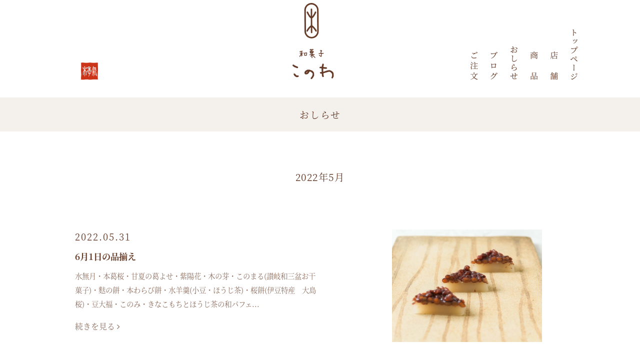

--- FILE ---
content_type: text/html; charset=UTF-8
request_url: https://wagashi-konowa.com/info/date/2022/05/
body_size: 4392
content:
<!DOCTYPE html>
<html dir="ltr" lang="ja">
<head>
<meta charset="UTF-8">
<meta name="viewport" content="width=device-width,initial-scale=1">
<meta http-equiv="X-UA-Compatible" content="IE=edge">
<meta name="format-detection" content="telephone=no">
<title>5月 : 2022 : 和菓子このわ｜福岡 宗像の和菓子店</title>
<meta name="author" content="和菓子このわ">
<meta name="description" content="和菓子このわは福岡県宗像市の和菓子店です。素材にこだわり、ひとつひとつを丁寧に作り上げる。「このわのみがなせる技」を、ただひたすらに追求し続けます。 ご案内ページ： 2022 ご案内ページ： 5月">
<meta name="keywords" content="和菓子,和菓子屋,福岡,宗像,このわ,いちご大福,最中,どら焼き,大福,つぶあん,こしあん,">
<meta property="og:title" content="5月 | 2022 | 和菓子このわ｜福岡 宗像の和菓子店">
<meta property="og:url" content="https://wagashi-konowa.com/info/date/2022/05/">
<meta property="og:image" content="https://wagashi-konowa.com/wp-content/themes/konowa/images/ogp_img.png">
<meta property="og:type" content="article">
<meta property="og:site_name" content="和菓子このわ">
<meta property="og:description" content="和菓子このわは福岡県宗像市の和菓子店です。素材にこだわり、ひとつひとつを丁寧に作り上げる。「このわのみがなせる技」を、ただひたすらに追求し続けます。">
<meta property="og:locale" content="ja_JP">
<link rel="apple-touch-icon" sizes="180x180" href="/wp-content/themes/konowa/favicons/apple-touch-icon.png">
<link rel="icon" type="image/png" sizes="32x32" href="/wp-content/themes/konowa/favicons/favicon-32x32.png">
<link rel="icon" type="image/png" sizes="16x16" href="/wp-content/themes/konowa/favicons/favicon-16x16.png">
<link rel="manifest" href="/wp-content/themes/konowa/favicons/site.webmanifest">
<link rel="mask-icon" href="/wp-content/themes/konowa/favicons/safari-pinned-tab.svg" color="#653a27">
<meta name="msapplication-TileColor" content="#ffffff">
<meta name="theme-color" content="#ffffff">
<link rel="alternate" type="application/rss+xml" href="https://wagashi-konowa.com/feed/" title="RSS 2.0">
<link rel="alternate" type="application/atom+xml" href="https://wagashi-konowa.com/feed/atom/" title="Atom cite contents">
<link rel="start" href="https://wagashi-konowa.com" title="和菓子このわ｜福岡 宗像の和菓子店 Home">
<!--[if lt IE 9]>
<script src="//oss.maxcdn.com/html5shiv/3.7.2/html5shiv.min.js"></script>
<script src="//oss.maxcdn.com/respond/1.4.2/respond.min.js"></script>
<![endif]-->
<script src="//ajax.googleapis.com/ajax/libs/jquery/1.7.2/jquery.js"></script>
<script src="/wp-content/themes/konowa/js/slide.js"></script>
<script src="//code.jquery.com/ui/1.10.3/jquery-ui.min.js"></script>
<script src="/wp-content/themes/konowa/js/jquery.slicknav.js"></script> 
<script src="/wp-content/themes/konowa/js/function.js"></script>
<link rel="stylesheet" href="//maxcdn.bootstrapcdn.com/font-awesome/4.7.0/css/font-awesome.min.css">
<link rel="stylesheet" href="https://wagashi-konowa.com/wp-content/themes/konowa/style.css?1519707262">

<!-- BEGIN: WP Social Bookmarking Light HEAD -->


<script>
    (function (d, s, id) {
        var js, fjs = d.getElementsByTagName(s)[0];
        if (d.getElementById(id)) return;
        js = d.createElement(s);
        js.id = id;
        js.src = "//connect.facebook.net/ja_JP/sdk.js#xfbml=1&version=v2.7";
        fjs.parentNode.insertBefore(js, fjs);
    }(document, 'script', 'facebook-jssdk'));
</script>

<style type="text/css">
    .wp_social_bookmarking_light{
    border: 0 !important;
    padding: 10px 0 20px 0 !important;
    margin: 0 !important;
}
.wp_social_bookmarking_light div{
    float: left !important;
    border: 0 !important;
    padding: 0 !important;
    margin: 0 5px 0px 0 !important;
    min-height: 30px !important;
    line-height: 18px !important;
    text-indent: 0 !important;
}
.wp_social_bookmarking_light img{
    border: 0 !important;
    padding: 0;
    margin: 0;
    vertical-align: top !important;
}
.wp_social_bookmarking_light_clear{
    clear: both !important;
}
#fb-root{
    display: none;
}
.wsbl_facebook_like iframe{
    max-width: none !important;
}
.wsbl_pinterest a{
    border: 0px !important;
}
</style>
<!-- END: WP Social Bookmarking Light HEAD -->
<script src="//use.typekit.net/dyy0qpy.js"></script>
<script>try{Typekit.load({ async: true });}catch(e){}</script>
<script>
jQuery(window).load(function() {jQuery("#loading").hide();});
</script>
</head>
<body id="top">
<div id="loading"><noscript><p class="pad_30">このサイトはJavaScriptを使用しています。ご利用になる場合はJavaScriptを有効にしてください。</p></noscript><img src="/wp-content/themes/konowa/images/load.gif" alt="読み込み中"></div>
<header id="header">
<div id="container">
	<div class="inner">
		<p class="hdleft"><img src="/wp-content/themes/konowa/images/icon.png" width="38" alt="和菓子このわ"></p>
		<h1><img src="/wp-content/themes/konowa/images/logo.png" width="135" alt="和菓子このわ"></h1>
	<div id="navi">
		<ul id="menu" class="clearfix">
			<li><a href="https://wagashi-konowa.com" title="和菓子このわ" rel="home"><img src="/wp-content/themes/konowa/images/gm01.png" width="40" alt="トップページ"></a></li>
			<li><a href="/shop/"><img src="/wp-content/themes/konowa/images/gm02.png" width="40" alt="店舗"></a></li>
			<li><a href="/item/"><img src="/wp-content/themes/konowa/images/gm03.png" width="40" alt="商品"></a></li>
			<li><a href="/info/"><img src="/wp-content/themes/konowa/images/gm04.png" width="40" alt="おしらせ"></a></li>
			<li><a href="/blog/"><img src="/wp-content/themes/konowa/images/gm05.png" width="40" alt="ブログ"></a></li>
			<li><a href="/order/"><img src="/wp-content/themes/konowa/images/gm06.png" width="40" alt="ご注文"></a></li>
		</ul>
	</div>
	</div>
</div>
</header>
<div id="wrapper" class="top clearfix pb90">
<h2 class="tk-source-han-serif-japanese font130 bg2 brw lsp2 t_cen pad_20 mb45">おしらせ</h2>
<div class="inner clearfix tk-source-han-serif-japanese">
<h3 class="font150 brw lsp15 t_cen pt3p pb3p"><span class="font90">2022年5月</span></h3>
	<div class="clearfix pt60 pb45 mb45 line">
	<div class="clearfix blog_div bline_d pb30 mb45">
		<div class="blog_pic"><a href="https://wagashi-konowa.com/info/5609/"><img width="600" height="450" src="/wp-content/uploads/received_1700995176687994-600x450.jpeg" class="attachment-blogimg size-blogimg wp-post-image" alt="" srcset="https://wagashi-konowa.com/wp-content/uploads/received_1700995176687994-600x450.jpeg 600w, https://wagashi-konowa.com/wp-content/uploads/received_1700995176687994-1200x900.jpeg 1200w" sizes="(max-width: 600px) 100vw, 600px" /></a></div>
		<div class="blog_day"><time datetime="2022-05-31">2022.05.31</time><h3>6月1日の品揃え</h3>
		<div class="blog_txt"><p class="pb15">水無月・本葛桜・甘夏の葛よせ・紫陽花・木の芽・このまる(讃岐和三盆お干菓子)・麩の餅・本わらび餅・水羊羹(小豆・ほうじ茶)・桜餅(伊豆特産　大島桜)・豆大福・このみ・きなこもちとほうじ茶の和パフェ...</p><p><a href="https://wagashi-konowa.com/info/5609/" class="brw2">続きを見る <i class="fa fa-angle-right brw2"></i></a></p></div></div>
	</div>
		<div class="clearfix blog_div bline_d pb30 mb45">
		<div class="blog_pic"><a href="https://wagashi-konowa.com/info/5597/"><img width="600" height="450" src="/wp-content/uploads/CC483D16-9ECF-4248-ADAD-1270E58DC5B9-600x450.jpeg" class="attachment-blogimg size-blogimg wp-post-image" alt="" srcset="https://wagashi-konowa.com/wp-content/uploads/CC483D16-9ECF-4248-ADAD-1270E58DC5B9-600x450.jpeg 600w, https://wagashi-konowa.com/wp-content/uploads/CC483D16-9ECF-4248-ADAD-1270E58DC5B9-1200x900.jpeg 1200w" sizes="(max-width: 600px) 100vw, 600px" /></a></div>
		<div class="blog_day"><time datetime="2022-05-30">2022.05.30</time><h3>5月31日の品揃え</h3>
		<div class="blog_txt"><p class="pb15">本葛桜・甘夏の葛よせ・紫陽花・木の芽・このまる(讃岐和三盆お干菓子)・麩の餅・本わらび餅・水羊羹(小豆・ほうじ茶)・桜餅(伊豆特産　大島桜)・豆大福・このみ・きなこもちとほうじ茶の和パフェ・本練り...</p><p><a href="https://wagashi-konowa.com/info/5597/" class="brw2">続きを見る <i class="fa fa-angle-right brw2"></i></a></p></div></div>
	</div>
		<div class="clearfix blog_div bline_d pb30 mb45">
		<div class="blog_pic"><a href="https://wagashi-konowa.com/info/5589/"><img width="600" height="450" src="/wp-content/uploads/B1B0E465-AB0F-46B0-8C8E-E46BD70FB64C-600x450.jpeg" class="attachment-blogimg size-blogimg wp-post-image" alt="" srcset="https://wagashi-konowa.com/wp-content/uploads/B1B0E465-AB0F-46B0-8C8E-E46BD70FB64C-600x450.jpeg 600w, https://wagashi-konowa.com/wp-content/uploads/B1B0E465-AB0F-46B0-8C8E-E46BD70FB64C-300x226.jpeg 300w" sizes="(max-width: 600px) 100vw, 600px" /></a></div>
		<div class="blog_day"><time datetime="2022-05-28">2022.05.28</time><h3>5月30日のお品揃え</h3>
		<div class="blog_txt"><p class="pb15">本葛桜・甘夏の葛よせ・紫陽花・木の芽・このまる(讃岐和三盆お干菓子)・麩の餅・本わらび餅・水羊羹(小豆・ほうじ茶)・桜餅伊豆特産　大島桜)・豆大福・このみ・きなこもちとほうじ茶の和パフェ・本練りよ...</p><p><a href="https://wagashi-konowa.com/info/5589/" class="brw2">続きを見る <i class="fa fa-angle-right brw2"></i></a></p></div></div>
	</div>
		<div class="clearfix blog_div bline_d pb30 mb45">
		<div class="blog_pic"><a href="https://wagashi-konowa.com/info/5586/"><img src="/wp-content/themes/konowa/images/no_img.png" alt="和菓子このわのブログ"></a></div>
		<div class="blog_day"><time datetime="2022-05-28">2022.05.28</time><h3>5月29日は定休日です</h3>
		<div class="blog_txt"><p class="pb15">毎週日曜日は定休日となっております</p><p><a href="https://wagashi-konowa.com/info/5586/" class="brw2">続きを見る <i class="fa fa-angle-right brw2"></i></a></p></div></div>
	</div>
		<div class="clearfix blog_div bline_d pb30 mb45">
		<div class="blog_pic"><a href="https://wagashi-konowa.com/info/5584/"><img width="600" height="450" src="/wp-content/uploads/B1B0E465-AB0F-46B0-8C8E-E46BD70FB64C-600x450.jpeg" class="attachment-blogimg size-blogimg wp-post-image" alt="" srcset="https://wagashi-konowa.com/wp-content/uploads/B1B0E465-AB0F-46B0-8C8E-E46BD70FB64C-600x450.jpeg 600w, https://wagashi-konowa.com/wp-content/uploads/B1B0E465-AB0F-46B0-8C8E-E46BD70FB64C-300x226.jpeg 300w" sizes="(max-width: 600px) 100vw, 600px" /></a></div>
		<div class="blog_day"><time datetime="2022-05-27">2022.05.27</time><h3>5月28日の品揃え</h3>
		<div class="blog_txt"><p class="pb15">本葛桜・甘夏の葛よせ・紫陽花・木の芽・このまる(讃岐和三盆お干菓子)・麩の餅・本わらび餅・水羊羹(小豆・ほうじ茶)・桜餅(伊豆特産　大島桜)・豆大福・このみ・きなこもちとほうじ茶の和パフェ・本練り...</p><p><a href="https://wagashi-konowa.com/info/5584/" class="brw2">続きを見る <i class="fa fa-angle-right brw2"></i></a></p></div></div>
	</div>
		<div class="clear pt10 pb60">
				<div class="pagenav clear"><div class='wp-pagenavi' role='navigation'>
<span class='pages'>1 / 6</span><span aria-current='page' class='current'>1</span><a class="page larger" title="Page 2" href="https://wagashi-konowa.com/info/date/2022/05/page/2/">2</a><a class="page larger" title="Page 3" href="https://wagashi-konowa.com/info/date/2022/05/page/3/">3</a><span class='extend'>...</span><a class="nextpostslink" rel="next" aria-label="Next Page" href="https://wagashi-konowa.com/info/date/2022/05/page/2/">&gt;</a><a class="last" aria-label="Last Page" href="https://wagashi-konowa.com/info/date/2022/05/page/6/">»</a>
</div></div>
		</div>
	</div>
		<div class="inner clearfix tk-source-han-serif-japanese">
			<div class="inner_l mb60">
	<h4 class="t_cen font150 brw pb30">カテゴリー</h4>
					<ul class="list_b">
							<li class="cat-item cat-item-10"><a href="https://wagashi-konowa.com/info_cat/news/" >おしらせ</a>
</li>
	<li class="cat-item cat-item-8"><a href="https://wagashi-konowa.com/info_cat/okashi/" >お菓子について</a>
</li>
					</ul>
			</div>
			<div class="inner_r">
	<h4 class="t_cen  font150 brw pb30">過去の記事</h4>
					<ul class="list_c bold">
					<li><a href="/info/date/2026/">2026</a></li>
					</ul>
					<ul class="list_a font110">
		<li><a href='https://wagashi-konowa.com/info/date/2026/01/'> 1月</a></li>
</ul>
					<ul class="list_c bold">
		<li><a href='https://wagashi-konowa.com/info/date/2025/'>2025</a></li>
	<li><a href='https://wagashi-konowa.com/info/date/2024/'>2024</a></li>
	<li><a href='https://wagashi-konowa.com/info/date/2023/'>2023</a></li>
	<li><a href='https://wagashi-konowa.com/info/date/2022/'>2022</a></li>
	<li><a href='https://wagashi-konowa.com/info/date/2021/'>2021</a></li>
	<li><a href='https://wagashi-konowa.com/info/date/2020/'>2020</a></li>
	<li><a href='https://wagashi-konowa.com/info/date/2019/'>2019</a></li>
	<li><a href='https://wagashi-konowa.com/info/date/2018/'>2018</a></li>
</ul>
			</div>
		</div>
	</div>
</div>
<footer id="footer">
		<div class="pt5p inner effect">
			<div class="inner2_l tk-source-han-serif-japanese brw2 mb45">
			<h4 class="pb45 t_cen effect"><img src="/wp-content/themes/konowa/images/f_logo.png" width="115" alt="和菓子このわ"></h4>
			<div class="w70 center">
			<p class="pl10 pb10">〒811-4143 宗<span class="nrap">像市三郎丸1丁目4-31</span></p>
			<p class="pb10">［電話］ <a href="tel:0940228136">0940-22-8136</a></p>
			<p>［営業時間］ 9時〜17時30分　［<span class="nrap">定休日］日曜日</span></p>
			</div>
			</div>
			<div class="inner2 tk-source-han-serif-japanese mb45">
				<div class="fmemu">
				<p><a href="/">トップページ</a></p>
				<p><a href="/shop/">店舗</a></p>
				<p><a href="/item/">商品</a></p>
				<p><a href="/info/">おしらせ</a></p>
				<p><a href="/blog/">ブログ</a></p>
				<p><a href="/order/">ご注文</a></p>
				<p><a href="/privacy/">個人情報保護方針</a></p>
				<p><a href="/smap/">サイトマップ</a></p>
				<p><a href="https://www.facebook.com/%E5%92%8C%E8%8F%93%E5%AD%90%E3%81%93%E3%81%AE%E3%82%8F-508077902682460/" target="_blank">Facebookページ</a></p>
				</div>
			</div>
		</div>
			<div class="backtotop clear"><a href="#top"><img src="/wp-content/themes/konowa/images/back_top.png" width="48" alt="Top"></a></div>
<p id="copyright" class="clear">Copyright 2026 和菓子このわ All rights reserved.</p>
</footer>

<!-- BEGIN: WP Social Bookmarking Light FOOTER -->
    <script>!function(d,s,id){var js,fjs=d.getElementsByTagName(s)[0],p=/^http:/.test(d.location)?'http':'https';if(!d.getElementById(id)){js=d.createElement(s);js.id=id;js.src=p+'://platform.twitter.com/widgets.js';fjs.parentNode.insertBefore(js,fjs);}}(document, 'script', 'twitter-wjs');</script>

    <script src="https://apis.google.com/js/platform.js" async defer>
        {lang: "ja"}
    </script>

<!-- END: WP Social Bookmarking Light FOOTER -->
</body>
</html>

--- FILE ---
content_type: text/css
request_url: https://wagashi-konowa.com/wp-content/themes/konowa/style.css?1519707262
body_size: 6162
content:
/*
Theme Name:https://wagashi-konowa.com/ - ORIGINAL
Description:和菓子このわ
Author:make1
*/

:focus,a,a:active,a:hover{outline:0}.backtotop a,a:hover img{-moz-opacity:.7;filter:alpha(opacity=70)}.clearfix:after,.clearfix:before,blockquote:after,blockquote:before,q:after,q:before{content:""}#container,#header,#wrapper,body{background:#fff}.backtotop a,.slides li a:hover,a:hover img{filter:alpha(opacity=70)}#menu li,.nrap{white-space:nowrap}.slicknav_menu,.slicknav_menu *{box-sizing:border-box}#pageLinks,.blog_div,.clear,.clearfix:after,.item4:nth-child(4n+3),.pagenav,.post blockquote,.slicknav_menu:after,.slicknav_nav,.slides:after,.thum_img div:nth-child(odd){clear:both}.slicknav_btn,.slicknav_nav a,a{text-decoration:none}.slicknav_btn,.slicknav_nav li img,.t_midl{vertical-align:middle}a,abbr,acronym,address,applet,big,blockquote,body,caption,cite,code,dd,del,dfn,div,dl,dt,em,fieldset,font,form,h1,h2,h3,h4,h5,h6,html,iframe,ins,kbd,label,legend,li,object,ol,p,pre,q,s,samp,small,span,strike,strong,sub,sup,table,tbody,td,tfoot,th,thead,tr,tt,ul,var{border:0;font-family:inherit;font-size:100%;font-style:inherit;font-weight:inherit;margin:0;outline:0;padding:0;vertical-align:baseline}ol,ul{list-style:none}table{border-collapse:separate;border-spacing:0}caption,td,th{font-weight:400;text-align:left}#copyright,#header h1,#pageLinks,.blog_pic,.flex-control-nav,.item4,.item_menu li,.items4,.pagenav{text-align:center}blockquote,q{quotes:"" ""}a img{border:0;-webkit-transition:.3s ease-in-out;-moz-transition:.3s ease-in-out;-o-transition:.3s ease-in-out;transition:.3s ease-in-out}article,aside,details,figcaption,figure,footer,header,hgroup,menu,nav,section{display:block}body{font:90%/1.5 "Lucida Sans Unicode","Lucida Grande",Arial,"ヒラギノ角ゴ Pro W3","Hiragino Kaku Gothic Pro","ＭＳ Ｐゴシック",sans-serif;color:#404040}img,object{max-width:100%;height:auto}a{margin:0;padding:0;vertical-align:baseline;background:0 0;font-size:100%;color:#8d6d5e}a:active,a:hover{color:#cc341a}a:hover img{opacity:.7}.clearfix:after,.clearfix:before{display:table}.fixed{position:fixed;top:0}.inner{margin:0 auto;width:980px}.inner2,.inner2_l,.inner_l,.inner_l2,.inner_r,.inner_r2{margin:0;float:left;width:470px}.inner_r{margin-left:40px}.inner_l2{float:right}.inner2_l{margin-right:19px;padding-right:20px;border-right:1px dotted #8d6d5e}#container,.cover{position:relative;padding:0}.inner3,.inner3_l{margin:0;float:left;width:300px}.inner3{margin-left:40px}.inner4,.inner42,.item4,.items4{margin:5px;float:left;width:235px}.inner42{margin:-5px 5px 5px}#wrapper{width:100%;position:relative}#container{margin:0 auto}.cover{width:100%;margin:0}.top{padding-top:195px}#header{position:fixed;top:0;left:0;right:0;width:100%;height:195px;z-index:100}#header .inner{width:100%;max-width:1200px}#header h1{width:29%;float:left;padding-top:5px}.hdleft{float:left;width:24%;padding-top:124px;padding-left:10%}.top_blog,.top_news{position:relative;width:94%;margin-left:auto;margin-right:auto;display:table}.top_blog p,.top_blog time,.top_news p,.top_news time{display:table-cell;padding-left:5px}.top_blog time,.top_news time{color:#8d6d5e;font-weight:700;letter-spacing:-.5px;width:100px}.top_blog p,.top_news p{padding-right:20px}.top_news:after{position:absolute;bottom:30%;right:5px;font-size:120%;color:#8d6d5e;content:"\f105";font-family:FontAwesome}.thum_img div{width:45%;margin-left:3%;margin-right:2%;padding-bottom:5%;float:left}.t_blog img{max-width:420px}.thum_img div:nth-child(4){padding-bottom:10%}.section{height:400px;background:url(images/bg.jpg) bottom center no-repeat;background-size:cover}.section p{height:400px;position:relative}.section img{position:absolute;top:50%;left:50%;transform:translateY(-50%) translateX(-50%)}.flex,.slicknav_icon span:nth-of-type(1){top:0}.post p{padding-bottom:15px}.post ul{margin:0 0 10px 10px}.post ul li{margin-bottom:5px}.post ul li:before{padding-right:3px;content:'●'}.slides:after,.t_slide:before{content:""}.post ol{margin:0 0 10px 30px}.post ol li{list-style:decimal}.post h1{font-size:180%;font-weight:700}.post h2{font-size:150%;font-weight:700}.post h4{font-size:130%;font-weight:300}.post h5{font-size:80%;font-weight:400}.post h6{font-size:70%;font-weight:lighter}.post blockquote{padding:10px 0 10px 15px;margin:10px 0 25px 30px;border-left:5px solid #ccc}.post blockquote p{padding:5px 0}.post table{border:1px solid #777;border-collapse:collapse;border-spacing:0;margin:10px 0 20px}.post table th{color:#fff;padding:7px 15px;border:solid #777;border-width:0 0 1px 1px;background:#1a365a;letter-spacing:1.2px}.post table td{padding:7px 5px 7px 10px;border:1px solid #777;border-width:0 0 1px 1px;background:#fff}.post dt{font-weight:700}.post dd{padding-bottom:10px}img.aligncenter{display:block;margin:5px auto}img.alignleft,img.alignright{padding:4px;margin:0 0 2px 7px;display:inline}img.alignleft{margin:0 7px 2px 0}.center,.item_menu ul{margin-left:auto;margin-right:auto}.alignright,.right{float:right}.alignleft,.blog_day,.fmemu,.item_menu li,.left{float:left}.center{display:block}#footer{background:#f8f8f5;clear:both}.fmemu{padding:15px 0 15px 80px;line-height:2.4}.backtotop{position:fixed;right:5%;bottom:40px;z-index:10;display:none}.backtotop a{opacity:.7}#copyright{background:#b29d93;color:#fff;padding:10px 0;letter-spacing:1px;font-weight:300;font-size:80%;zoom:1}.blog_day h3,.bold{font-weight:700}.item_menu{width:100%}.item_menu ul{width:600px;padding:30px 0 23px}.item_menu li{width:20%;letter-spacing:2px}.item_menu li span{display:block;float:left;width:99%;border-left:1px solid #d1c4be}.item_menu li span.fast{border-left:none}.item img{width:100%;max-width:210px}.item_img img{width:100%;max-width:600px}.sm_01 .term-all,.sm_02 .term-spring,.sm_03 .term-summer,.sm_04 .term-autumn,.sm_05 .term-winter{color:#cc341a}.sm_01 .term-all:after,.sm_02 .term-spring:after,.sm_03 .term-summer:after,.sm_04 .term-autumn:after,.sm_05 .term-winter:after{content:"";width:50px;height:2px;display:block;background:#cc341a;text-indent:100%;overflow:hidden;margin:auto}.flexslider{padding:0;margin:0;position:relative}.flexslider .slides>li{display:none;-webkit-backface-visibility:hidden}.no-js .slides>li:first-child,.slides:after{display:block}.slides li a:hover{-moz-opacity:.7;opacity:.7}.flexslider .slides img{width:100%;display:block}.flex-pauseplay span{text-transform:capitalize}.slides:after{visibility:hidden;height:0}.flex-viewport{max-height:600px;-webkit-transition:all 1s ease;-moz-transition:all 1s ease;-ms-transition:all 1s ease;-o-transition:all 1s ease;transition:all 1s ease}.loading .flex-viewport{max-height:300px}.carousel li{margin-right:5px}.flex-control-nav{width:100%;position:absolute;bottom:-50px;margin-bottom:0}.flex-control-nav li{margin:0 4px;display:inline-block}.flex-control-paging li a{width:10px;height:10px;display:block;background:rgba(209,196,190,.9);cursor:pointer;text-indent:100%;overflow:hidden;-webkit-border-radius:8px;border-radius:8px}.bg,.line{overflow:auto}.flex-control-paging li a:hover{background:#653a27}.flex-control-paging li a.flex-active{background:#653a27;cursor:default}.slicknav_btn,.slicknav_nav .slicknav_item{cursor:pointer}.top_img{background:#fff;width:100%;margin:0}.t_slide{position:relative;width:100%;max-width:1500px;height:auto;max-height:400px;margin:0 auto 30px}.t_slide:before{display:block;padding-top:26.6666%}.list_b li:before,.list_c li a:before{content:"\f105";font-family:FontAwesome}.flex{position:absolute;left:0;bottom:0;right:0}.blog{width:60%;margin-left:auto;margin-right:auto}.blog_div{width:100%;min-height:240px}.blog_day{width:50%;color:#653a27}.blog_day time{font-size:130%;letter-spacing:2px}.blog_day h3{padding:10px 0;font-size:120%;line-height:1.8}.blog_txt,.list_b,.list_c{line-height:2}.blog_txt{color:#8d6d5e}.blog_txt a{font-size:110%}.list_a,.list_b,.list_c{font-size:120%;margin-left:auto;margin-right:auto}.blog_pic{width:40%;float:right}.blog_pic img{width:100%;max-width:300px}.list_a{padding-bottom:5px;width:40%}.list_b{width:70%}.list_c{width:50%}.list_a li a,.t_line1{line-height:1}.pagenav,.w100{width:100%}.list_a li{padding-top:0;padding-bottom:6px}.list_b li,.list_c li{padding-top:8px;padding-bottom:7px}.list_a li a{margin-left:20px}.list_c li a{font-size:110%;margin-left:10px}.list_a li,.list_c li{letter-spacing:3px}.list_b li:before,.list_c li a:before{padding-right:8px;color:#653a27}.list_b li:before{padding-right:5px;color:#653a27}.list_b li:first-child,.list_c li:first-child{padding-top:10px}.prev{float:left}#menu li,#navi,.next{float:right}#pageLinks{color:#653a27}.pagenav{font-size:90%;height:30px;margin:5px 0}.pagenav a,.pagenav span{color:#fff;padding:5px 9px 4px;margin:0 2px;background:#d3c7c1;border:0;border-radius:4px;-webkit-border-radius:4px;-moz-border-radius:4px}.pagenav span.current{background:#653a27}.pagenav a:hover{background:#8d6d5e}.bg{background:url(images/bg.png) #fff;background-size:100px auto}.bg2{background:#f4f1ec}.line{background:url(images/line.png) left bottom repeat-x;background-size:200px auto}.w90{width:90%}.w80{width:80%}.w70{width:70%}.w2,.w50{width:50%}.w100b{width:100px}.w150b{width:150px}.lsp1{letter-spacing:1px}.lsp15{letter-spacing:1.5px}.lsp2{letter-spacing:2px}.lsp3{letter-spacing:3px}.t_rig{text-align:right}.pc_on_cen,.t_cen{text-align:center}.t_line15{line-height:1.5}.t_line18{line-height:1.8}.t_line2{line-height:2}.t_line25{line-height:2.5}.t_line3{line-height:3}.pad_0{padding:0}.pad_5{padding:5px}.pad_10{padding:10px}.pad_15{padding:15px}.pad_20{padding:20px}.pad_30{padding:30px}.pr5{padding-right:5px}.pr10{padding-right:10px}.pr15{padding-right:15px}.pr20{padding-right:20px}.pr30{padding-right:30px}.pr45{padding-right:45px}.pr60{padding-right:60px}.pl5{padding-left:5px}.pl10{padding-left:10px}.pl15{padding-left:15px}.pl20{padding-left:20px}.pl30{padding-left:30px}.pl45{padding-left:45px}.pl60{padding-left:60px}.pt5{padding-top:5px}.pt10{padding-top:10px}.pt15{padding-top:15px}.pt20{padding-top:20px}.pt30{padding-top:30px}.pt45{padding-top:45px}.pt60{padding-top:60px}.pt90{padding-top:90px}.pt120{padding-top:120px}.pt1p{padding-top:1%}.pt3p{padding-top:3%}.pt5p{padding-top:5%}.pt7p{padding-top:7%}.pt15p{padding-top:15%}.pb5{padding-bottom:5px}.pb10{padding-bottom:10px}.pb15{padding-bottom:15px}.pb20{padding-bottom:20px}.pb30{padding-bottom:30px}.pb45{padding-bottom:45px}.pb60{padding-bottom:60px}.pb90{padding-bottom:90px}.pb120{padding-bottom:120px}.pb3p{padding-bottom:3%}.pb5p{padding-bottom:5%}.pb7p{padding-bottom:7%}.pb15p{padding-bottom:15%}.mar_0{margin:0}.mar_5{margin:5px}.mar_10{margin:10px}.mar_15{margin:15px}.mar_20{margin:20px}.mar_30{margin:30px}.mar_45{margin:45px}.mar_60{margin:60px}.mt5{margin-top:5px}.mt10{margin-top:10px}.mt15{margin-top:15px}.mt20{margin-top:20px}.mt30{margin-top:30px}.mt45{margin-top:45px}.mt60{margin-top:60px}.mt90{margin-top:90px}.mt120{margin-top:120px}.mt3p{margin-top:3%}.mt5p{margin-top:5%}.mt7p{margin-top:7%}.mt15p{margin-top:15%}.mb5{margin-bottom:5px}.mb10{margin-bottom:10px}.mb15{margin-bottom:15px}.mb20{margin-bottom:20px}.mb30{margin-bottom:30px}.mb45{margin-bottom:45px}.mb60{margin-bottom:60px}.mb90{margin-bottom:90px}.mb120{margin-bottom:120px}.mb2p{margin-bottom:2%}.mb3p{margin-bottom:3%}.mb5p{margin-bottom:5%}.mb7p{margin-bottom:7%}.mb15p{margin-bottom:15%}.font70{font-size:70%}.font80{font-size:80%}.font90{font-size:90%}.font110{font-size:110%}.font120{font-size:120%}.font130{font-size:130%}.font150{font-size:150%}.font160{font-size:160%}.font180{font-size:180%}.font200{font-size:200%}.red{color:#cc341a}.bk{color:#000}.sky{color:#b2d1e9}.blu{color:#1f8b9d}.brw{color:#653a27}.brw2{color:#8d6d5e}.grn{color:#080}.gray{color:#999}.bline{border:1px solid #8d6d5e}.bline_t{border-top:1px solid #8d6d5e}.bline_b{border-bottom:1px solid #8d6d5e}.bline_r{border-right:1px solid #8d6d5e}.bline_d{border-bottom:1px dotted #8d6d5e}.none{padding:0;margin:0;border:0}.sm_on,.tab_on{display:none}.pc_on br,.sm_off,.tab_off{display:inline}.pc_off br,.shop_br br{display:none}.pc_off_cen{text-align:left}#gmap{height:360px;width:100%;margin:0 auto}.btn_link a{border:1px solid #cc341a;color:#cc341a;background:#fff;border-radius:30px;-webkit-border-radius:30px;-moz-border-radius:30px;letter-spacing:.05em;padding:5px 3%}#menu,#menu li a{padding:0;margin:0 auto}.btn_link a:hover{background:#f8e4d7}#navi{width:31%;padding-top:36px;padding-right:6%}#menu{width:100%;display:block;height:auto}#menu li{width:16%;max-width:40px;padding:10px 0 3px!important;text-align:center;position:relative;z-index:10}#menu li a,.js #menu{width:100%}#menu li a{height:125px;background:0 0;display:inline-block}.slicknav_btn{position:relative;padding:.658em .625em;line-height:1.135em}.slicknav_menu .slicknav_menutxt{display:block;line-height:1.198em;float:left;padding-top:3px;color:#fff;font-weight:700}.slicknav_menu .slicknav_icon{float:right;margin:.198em 0 0 .448em}.slicknav_menu .slicknav_no-text{margin:0}.slicknav_menu .slicknav_icon-bar{display:block;width:1.135em;height:.135em;background-color:#fff}.slicknav_btn .slicknav_icon-bar+.slicknav_icon-bar{margin-top:.198em}.slicknav_icon,.slicknav_icon span{display:inline-block;transition:all .4s;box-sizing:border-box}.slicknav_nav .slicknav_row,.slicknav_nav a,.slicknav_nav li,.slicknav_nav ul{display:block}.slicknav_icon{position:relative;width:1.135em;height:.135em}.slicknav_menu .slicknav_icon-bar{position:absolute;left:0}.slicknav_icon span:nth-of-type(2){top:.193em}.slicknav_icon span:nth-of-type(3){top:.636em}.active .slicknav_icon-bar:nth-of-type(1){-webkit-transform:translateY(.438em) rotate(-45deg);transform:translateY(.438em) rotate(-45deg)}.active .slicknav_icon-bar:nth-of-type(2){opacity:0}.active .slicknav_icon-bar:nth-of-type(3){-webkit-transform:translateY(-6px) rotate(45deg);transform:translateY(-6px) rotate(45deg)}.slicknav_nav .slicknav_arrow{font-size:.8em;margin:0 0 0 .4em}.slicknav_nav .slicknav_item a,.slicknav_nav .slicknav_parent-link a{display:inline}.slicknav_menu:after,.slicknav_menu:before{content:" ";display:table}.slicknav_menu{font-size:18px;margin-top:-2px}.slicknav_btn{height:40px;display:block;float:right;margin:3px 3px 14px;background:#e0d8d4}.slicknav_menu{background:url(images/gm_bg.png) center 12px no-repeat #f4f1ec;background-size:20px auto;padding:15px 5px 0}.slicknav_nav{background:#fff;margin:0;padding:0 8% 0 0;font-size:.875em}.slicknav_nav,.slicknav_nav ul{list-style:none;overflow:hidden}.slicknav_nav ul{padding:0;margin:0}.slicknav_nav .slicknav_row{padding:5px 10px;margin:2px 5px}.slicknav_nav a{padding:5px 0;margin:2px 0;color:#fff}.slicknav_nav .slicknav_item a,.slicknav_nav .slicknav_parent-link a{padding:0;margin:0}.slicknav_nav .slicknav_txtnode{margin-left:10px}.slickmenuTop{display:block;position:fixed;width:100%;top:0;z-index:100}.slicknav_nav li{float:right;margin:0;padding:3px 0}.slicknav_nav li img{width:100%;max-width:40px;min-width:20px}.slicknav_menu a{color:#f7b52c}.slicknav_menu a:hover{color:#8aa4b3}input[type=text],input[type=email],input[type=date],input[type=checkbox],input[type=radio],select,textarea{vertical-align:middle;max-width:98%;line-height:30px;height:30px;padding:1px 5px;border:1px solid #ccc;border-radius:3px;-webkit-border-radius:3px;-moz-border-radius:3px;font-size:100%;color:#004264;background:#fcfcfc}input[type=date]{margin-bottom:5px;font-size:120%}textarea{height:auto;line-height:1.5}input[type=submit],input[type=reset],input[type=button]{-webkit-appearance:none;padding:8px 24px;letter-spacing:.05em;background:#fff;border:1px solid #ccc;line-height:1.5;font-size:120%;color:#999}input[type=submit]:hover,input[type=reset]:hover,input[type=button]:hover{color:#fefefe;background:#004264}.form_p{width:80%;margin:0 auto 5%}.form_p a{text-decoration:underline}.f_ta{text-align:right;float:left;width:30%;line-height:2.5;padding-right:5%}.f_in,.f_in3{float:left;width:60%}.f_in2{float:left;width:35%}.f_in input[type=text],.f_in input[type=email],.f_in textarea,.f_in3 textarea{width:98%}.f_in3 textarea{height:80px}.form_p input[type=reset]{margin-left:5%}.form_p input[type=submit]{margin-right:5%}.wpcf7-list-item-label{margin-right:30px}@media only screen and (max-width:979px){.shop_br br{display:inline}.inner3,.inner_r{margin-left:2%}.inner{width:98%}.inner2,.inner2_l,.inner_l,.inner_l2,.inner_r,.inner_r2{width:48%}.inner2_l{margin-right:0;padding-right:1%}.inner3,.inner3_l{width:32%}.inner4,.inner42,.item4,.items4{margin:1%;width:23%}.inner42{margin:-1% 1% 1%}.thum_img div{width:23%;margin-left:1%;margin-right:1%}.thum_img div:nth-child(odd){clear:none}.thum_img div:nth-child(4){padding-bottom:5%}.blog_div{width:96%;margin-left:auto;margin-right:auto}.blog_day{width:55%}.blog_pic{width:40%;padding-right:2%}}@media screen and (max-width:880px){#navi{width:36%;padding-right:1%}.blog,.list_a,.list_b,.list_c{width:80%}.item4,.items4{text-align:left}.tab_on{display:block}.tab_off{display:none}}@media only screen and (max-width:728px){.top_blog p,.top_blog time,.top_news p,.top_news time{display:block}.top_blog p,.top_news p{clear:both;padding-left:0}.top_blog time,.top_news time{float:left}.w50{width:80%}}@media only screen and (max-width:644px){.inner,.inner2,.inner2_l,.inner_l,.inner_l2,.inner_r,.inner_r2,.main,.side{width:94%;margin-left:auto;margin-right:auto;float:none}#navi,.t_slide{overflow:hidden}.inner2,.inner2_l{padding-left:0;border:0}.inner3,.inner3_l,.main3{width:48%;margin:1%}#header{height:auto}#header h1,.hdleft{display:none}#navi{width:100%}.blog{width:90%}.blog time{display:block}.blog_day,.blog_pic{width:100%;float:none}.blog_day time{font-size:120%}.top{padding-top:70px}.thum_img div{width:48%;margin-left:1%;margin-right:1%;padding-bottom:5%;float:left}.thum_img div:nth-child(odd){clear:both}.thum_img div:nth-child(4){padding-bottom:8%}img.alignleft,img.alignright{display:block;margin:5px auto}.alignleft,.alignright{float:none}.sm_on{display:inline}.pc_on br,.sm_off{display:none}.pc_off br{display:inline}.pc_on_cen{text-align:left}.pc_off_cen{text-align:center}#navi{height:0;padding-top:0;padding-bottom:0;background:0 0;border-bottom:none}.fmemu{padding:15px 0}.fmemu p{width:33%;float:left}.font110{font-size:100%}.font120{font-size:110%}.font130{font-size:120%}.font150{font-size:140%}.font160,.font180{font-size:150%}.font200{font-size:160%}.pad_10{padding:8px}.pad_15{padding:10px}.pad_20{padding:12px}.pad_30{padding:15px}.mar_10{margin:8px}.mar_15{margin:10px}.mar_20{margin:12px}.mar_30{margin:15px}.mar_45{margin:18px}.mar_60{margin:20px}.w50,.w70{width:90%}.bline_r{border-right:none}.section,.section p{height:300px}.pagenav a,.pagenav span{padding:3px 4px 2px;margin:0 1px}.item_menu ul{width:90%;padding:24px 0 17px}.t_slide{width:100%;height:250px;position:relative;margin:0 auto}.t_slide img{width:1500px;height:250px;object-fit:cover}.form_p{width:100%}.f_in,.f_in3,.f_ta{width:90%;float:none;padding-left:5%}.f_ta{text-align:left;line-height:1.5;padding-right:0}.f_in2{float:none;width:50%;padding-left:5%}.form_p input[type=reset]{margin-left:1%}.form_p input[type=submit]{margin-right:1%}.wpcf7-list-item-label{margin-right:5%}input[type=submit],input[type=reset],input[type=button]{padding:8px 5%;font-size:90%}}.Opening,.Opening ul li{position:relative;text-align:center;max-width:1200px}@media screen and (min-width :645px){.js #menu{display:block}.slicknav_menu{display:none}#navi{z-index:100}}@media only screen and (min-width:1023px){.section{background-attachment:fixed}}@media only screen and (max-width:480px){.inner4,.inner42,.item4,.items4{margin:0 1%;width:48%}.item4:nth-child(4n+3){clear:none}.item4:nth-child(2n+1),.items4:nth-child(2n+2){clear:both}.top_blog,.top_news{width:98%;display:block}.fmemu p{font-size:70%}.backtotop{right:3%;bottom:40px}.btn_link a{letter-spacing:.01em;font-size:80%}}@media only screen and (max-width:360px){.font120{font-size:100%}.font130{font-size:110%}.font150{font-size:120%}.font160{font-size:130%}.font180{font-size:140%}.font200{font-size:150%}}.effect div,.effect h2,.effect p{transition:.5s;transition-delay:.5s}.simply-scroll-container{position:relative}.simply-scroll-clip{position:relative;overflow:hidden}.simply-scroll-list{overflow:hidden;margin:0;padding:0}.simply-scroll-list li{float:left;padding:0;margin:0;width:180px;height:auto}.Opening{background-color:#FFF;width:100%;margin-left:auto;margin-right:auto}.Opening ul li{overflow:hidden;width:100%}.Opening ul li img.Opening__text{position:absolute;top:50%;left:50%;transform:translate(-50%,-50%);-webkit-transform:translate(-50%,-50%);z-index:9}.Opening ul li span img.Opening__img{width:100%;max-width:1200px;height:auto}#loading{width:100%;height:100%;margin:0;background:#fff;opacity:1;position:fixed;top:0;left:0;z-index:9999}#loading img{width:80px;position:absolute;top:40%;left:50%;margin-top:-40px;margin-left:-40px}